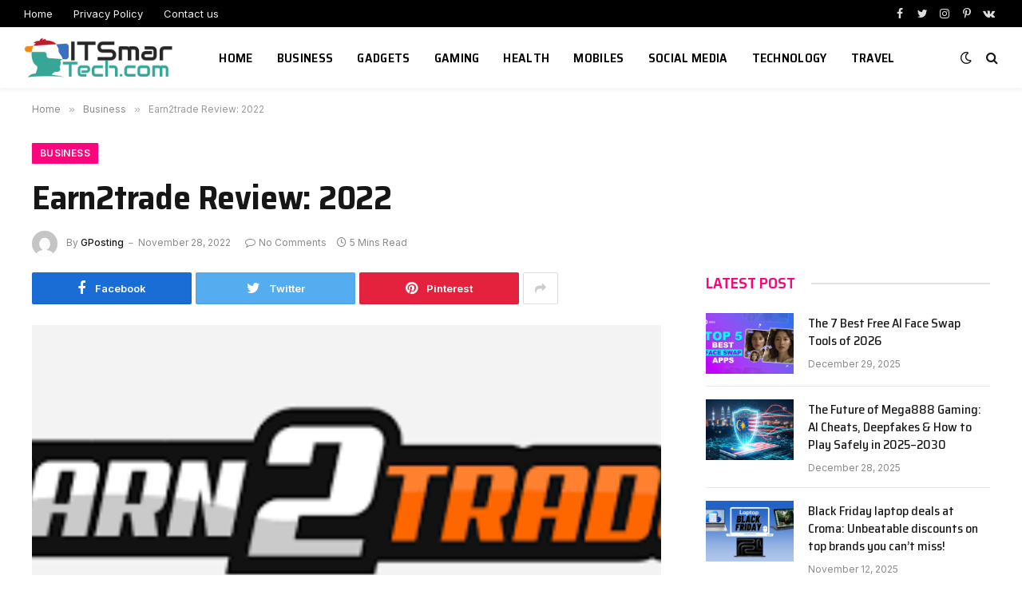

--- FILE ---
content_type: text/html; charset=UTF-8
request_url: https://itsmartech.com/earn2trade-review-2022/
body_size: 17249
content:

<!DOCTYPE html>
<html dir="ltr" lang="en-US" prefix="og: https://ogp.me/ns#" class="s-light site-s-light">

<head>
	<meta name="google-site-verification" content="9cswedEme02uJUVXsp4COP5EsE6K_GYJmgD0ErslqEY" />

	<meta charset="UTF-8" />
	<meta name="viewport" content="width=device-width, initial-scale=1" />
	<title>Earn2trade Review: 2022 - ITSmarTech.com</title><link rel="preload" as="image" imagesrcset="https://itsmartech.com/wp-content/uploads/2022/11/Screenshot_463.png" imagesizes="auto, (max-width: 788px) 100vw, 788px" />

		<!-- All in One SEO 4.8.5 - aioseo.com -->
	<meta name="description" content="The trading business can sometimes be complicated, which is true for trading education at the start of every trader&#039;s career. There are numerous trading courses and offers available, but which is the best, and which company has ethical intentions to educate you to become a better trader truly? Earn2Trade is one of the few companies" />
	<meta name="robots" content="max-image-preview:large" />
	<meta name="author" content="GPosting"/>
	<link rel="canonical" href="https://itsmartech.com/earn2trade-review-2022/" />
	<meta name="generator" content="All in One SEO (AIOSEO) 4.8.5" />
		<meta property="og:locale" content="en_US" />
		<meta property="og:site_name" content="ITSmarTech.com -" />
		<meta property="og:type" content="article" />
		<meta property="og:title" content="Earn2trade Review: 2022 - ITSmarTech.com" />
		<meta property="og:description" content="The trading business can sometimes be complicated, which is true for trading education at the start of every trader&#039;s career. There are numerous trading courses and offers available, but which is the best, and which company has ethical intentions to educate you to become a better trader truly? Earn2Trade is one of the few companies" />
		<meta property="og:url" content="https://itsmartech.com/earn2trade-review-2022/" />
		<meta property="article:published_time" content="2022-11-28T18:45:41+00:00" />
		<meta property="article:modified_time" content="2022-11-28T18:46:44+00:00" />
		<meta name="twitter:card" content="summary" />
		<meta name="twitter:title" content="Earn2trade Review: 2022 - ITSmarTech.com" />
		<meta name="twitter:description" content="The trading business can sometimes be complicated, which is true for trading education at the start of every trader&#039;s career. There are numerous trading courses and offers available, but which is the best, and which company has ethical intentions to educate you to become a better trader truly? Earn2Trade is one of the few companies" />
		<script type="application/ld+json" class="aioseo-schema">
			{"@context":"https:\/\/schema.org","@graph":[{"@type":"BlogPosting","@id":"https:\/\/itsmartech.com\/earn2trade-review-2022\/#blogposting","name":"Earn2trade Review: 2022 - ITSmarTech.com","headline":"Earn2trade Review: 2022","author":{"@id":"https:\/\/itsmartech.com\/author\/gposting\/#author"},"publisher":{"@id":"https:\/\/itsmartech.com\/#person"},"image":{"@type":"ImageObject","url":"https:\/\/itsmartech.com\/wp-content\/uploads\/2022\/11\/Screenshot_463.png","width":788,"height":409},"datePublished":"2022-11-28T18:45:41+00:00","dateModified":"2022-11-28T18:46:44+00:00","inLanguage":"en-US","mainEntityOfPage":{"@id":"https:\/\/itsmartech.com\/earn2trade-review-2022\/#webpage"},"isPartOf":{"@id":"https:\/\/itsmartech.com\/earn2trade-review-2022\/#webpage"},"articleSection":"Business"},{"@type":"BreadcrumbList","@id":"https:\/\/itsmartech.com\/earn2trade-review-2022\/#breadcrumblist","itemListElement":[{"@type":"ListItem","@id":"https:\/\/itsmartech.com#listItem","position":1,"name":"Home","item":"https:\/\/itsmartech.com","nextItem":{"@type":"ListItem","@id":"https:\/\/itsmartech.com\/category\/business\/#listItem","name":"Business"}},{"@type":"ListItem","@id":"https:\/\/itsmartech.com\/category\/business\/#listItem","position":2,"name":"Business","item":"https:\/\/itsmartech.com\/category\/business\/","nextItem":{"@type":"ListItem","@id":"https:\/\/itsmartech.com\/earn2trade-review-2022\/#listItem","name":"Earn2trade Review: 2022"},"previousItem":{"@type":"ListItem","@id":"https:\/\/itsmartech.com#listItem","name":"Home"}},{"@type":"ListItem","@id":"https:\/\/itsmartech.com\/earn2trade-review-2022\/#listItem","position":3,"name":"Earn2trade Review: 2022","previousItem":{"@type":"ListItem","@id":"https:\/\/itsmartech.com\/category\/business\/#listItem","name":"Business"}}]},{"@type":"Person","@id":"https:\/\/itsmartech.com\/#person","name":"Jazz_Mark","image":{"@type":"ImageObject","@id":"https:\/\/itsmartech.com\/earn2trade-review-2022\/#personImage","url":"https:\/\/secure.gravatar.com\/avatar\/9a1b4adbe9b30be7e4a36b2b5e0d106570ca0b4f11fd346fdeafaae841c79a58?s=96&d=mm&r=g","width":96,"height":96,"caption":"Jazz_Mark"}},{"@type":"Person","@id":"https:\/\/itsmartech.com\/author\/gposting\/#author","url":"https:\/\/itsmartech.com\/author\/gposting\/","name":"GPosting","image":{"@type":"ImageObject","@id":"https:\/\/itsmartech.com\/earn2trade-review-2022\/#authorImage","url":"https:\/\/secure.gravatar.com\/avatar\/fdb9018391d9d3732dadcd8360aceee3abe59df96cf68193ff5c40cedafc2358?s=96&d=mm&r=g","width":96,"height":96,"caption":"GPosting"}},{"@type":"WebPage","@id":"https:\/\/itsmartech.com\/earn2trade-review-2022\/#webpage","url":"https:\/\/itsmartech.com\/earn2trade-review-2022\/","name":"Earn2trade Review: 2022 - ITSmarTech.com","description":"The trading business can sometimes be complicated, which is true for trading education at the start of every trader's career. There are numerous trading courses and offers available, but which is the best, and which company has ethical intentions to educate you to become a better trader truly? Earn2Trade is one of the few companies","inLanguage":"en-US","isPartOf":{"@id":"https:\/\/itsmartech.com\/#website"},"breadcrumb":{"@id":"https:\/\/itsmartech.com\/earn2trade-review-2022\/#breadcrumblist"},"author":{"@id":"https:\/\/itsmartech.com\/author\/gposting\/#author"},"creator":{"@id":"https:\/\/itsmartech.com\/author\/gposting\/#author"},"image":{"@type":"ImageObject","url":"https:\/\/itsmartech.com\/wp-content\/uploads\/2022\/11\/Screenshot_463.png","@id":"https:\/\/itsmartech.com\/earn2trade-review-2022\/#mainImage","width":788,"height":409},"primaryImageOfPage":{"@id":"https:\/\/itsmartech.com\/earn2trade-review-2022\/#mainImage"},"datePublished":"2022-11-28T18:45:41+00:00","dateModified":"2022-11-28T18:46:44+00:00"},{"@type":"WebSite","@id":"https:\/\/itsmartech.com\/#website","url":"https:\/\/itsmartech.com\/","name":"ITSmarTech.com","inLanguage":"en-US","publisher":{"@id":"https:\/\/itsmartech.com\/#person"}}]}
		</script>
		<!-- All in One SEO -->

<link rel='dns-prefetch' href='//fonts.googleapis.com' />
<link rel="alternate" type="application/rss+xml" title="ITSmarTech.com &raquo; Feed" href="https://itsmartech.com/feed/" />
<link rel="alternate" type="application/rss+xml" title="ITSmarTech.com &raquo; Comments Feed" href="https://itsmartech.com/comments/feed/" />
<link rel="alternate" type="application/rss+xml" title="ITSmarTech.com &raquo; Earn2trade Review: 2022 Comments Feed" href="https://itsmartech.com/earn2trade-review-2022/feed/" />
<link rel="alternate" title="oEmbed (JSON)" type="application/json+oembed" href="https://itsmartech.com/wp-json/oembed/1.0/embed?url=https%3A%2F%2Fitsmartech.com%2Fearn2trade-review-2022%2F" />
<link rel="alternate" title="oEmbed (XML)" type="text/xml+oembed" href="https://itsmartech.com/wp-json/oembed/1.0/embed?url=https%3A%2F%2Fitsmartech.com%2Fearn2trade-review-2022%2F&#038;format=xml" />
<style id='wp-img-auto-sizes-contain-inline-css' type='text/css'>
img:is([sizes=auto i],[sizes^="auto," i]){contain-intrinsic-size:3000px 1500px}
/*# sourceURL=wp-img-auto-sizes-contain-inline-css */
</style>
<style id='wp-emoji-styles-inline-css' type='text/css'>

	img.wp-smiley, img.emoji {
		display: inline !important;
		border: none !important;
		box-shadow: none !important;
		height: 1em !important;
		width: 1em !important;
		margin: 0 0.07em !important;
		vertical-align: -0.1em !important;
		background: none !important;
		padding: 0 !important;
	}
/*# sourceURL=wp-emoji-styles-inline-css */
</style>
<link rel='stylesheet' id='wp-block-library-css' href='https://itsmartech.com/wp-includes/css/dist/block-library/style.min.css?ver=6.9' type='text/css' media='all' />
<style id='global-styles-inline-css' type='text/css'>
:root{--wp--preset--aspect-ratio--square: 1;--wp--preset--aspect-ratio--4-3: 4/3;--wp--preset--aspect-ratio--3-4: 3/4;--wp--preset--aspect-ratio--3-2: 3/2;--wp--preset--aspect-ratio--2-3: 2/3;--wp--preset--aspect-ratio--16-9: 16/9;--wp--preset--aspect-ratio--9-16: 9/16;--wp--preset--color--black: #000000;--wp--preset--color--cyan-bluish-gray: #abb8c3;--wp--preset--color--white: #ffffff;--wp--preset--color--pale-pink: #f78da7;--wp--preset--color--vivid-red: #cf2e2e;--wp--preset--color--luminous-vivid-orange: #ff6900;--wp--preset--color--luminous-vivid-amber: #fcb900;--wp--preset--color--light-green-cyan: #7bdcb5;--wp--preset--color--vivid-green-cyan: #00d084;--wp--preset--color--pale-cyan-blue: #8ed1fc;--wp--preset--color--vivid-cyan-blue: #0693e3;--wp--preset--color--vivid-purple: #9b51e0;--wp--preset--gradient--vivid-cyan-blue-to-vivid-purple: linear-gradient(135deg,rgb(6,147,227) 0%,rgb(155,81,224) 100%);--wp--preset--gradient--light-green-cyan-to-vivid-green-cyan: linear-gradient(135deg,rgb(122,220,180) 0%,rgb(0,208,130) 100%);--wp--preset--gradient--luminous-vivid-amber-to-luminous-vivid-orange: linear-gradient(135deg,rgb(252,185,0) 0%,rgb(255,105,0) 100%);--wp--preset--gradient--luminous-vivid-orange-to-vivid-red: linear-gradient(135deg,rgb(255,105,0) 0%,rgb(207,46,46) 100%);--wp--preset--gradient--very-light-gray-to-cyan-bluish-gray: linear-gradient(135deg,rgb(238,238,238) 0%,rgb(169,184,195) 100%);--wp--preset--gradient--cool-to-warm-spectrum: linear-gradient(135deg,rgb(74,234,220) 0%,rgb(151,120,209) 20%,rgb(207,42,186) 40%,rgb(238,44,130) 60%,rgb(251,105,98) 80%,rgb(254,248,76) 100%);--wp--preset--gradient--blush-light-purple: linear-gradient(135deg,rgb(255,206,236) 0%,rgb(152,150,240) 100%);--wp--preset--gradient--blush-bordeaux: linear-gradient(135deg,rgb(254,205,165) 0%,rgb(254,45,45) 50%,rgb(107,0,62) 100%);--wp--preset--gradient--luminous-dusk: linear-gradient(135deg,rgb(255,203,112) 0%,rgb(199,81,192) 50%,rgb(65,88,208) 100%);--wp--preset--gradient--pale-ocean: linear-gradient(135deg,rgb(255,245,203) 0%,rgb(182,227,212) 50%,rgb(51,167,181) 100%);--wp--preset--gradient--electric-grass: linear-gradient(135deg,rgb(202,248,128) 0%,rgb(113,206,126) 100%);--wp--preset--gradient--midnight: linear-gradient(135deg,rgb(2,3,129) 0%,rgb(40,116,252) 100%);--wp--preset--font-size--small: 13px;--wp--preset--font-size--medium: 20px;--wp--preset--font-size--large: 36px;--wp--preset--font-size--x-large: 42px;--wp--preset--spacing--20: 0.44rem;--wp--preset--spacing--30: 0.67rem;--wp--preset--spacing--40: 1rem;--wp--preset--spacing--50: 1.5rem;--wp--preset--spacing--60: 2.25rem;--wp--preset--spacing--70: 3.38rem;--wp--preset--spacing--80: 5.06rem;--wp--preset--shadow--natural: 6px 6px 9px rgba(0, 0, 0, 0.2);--wp--preset--shadow--deep: 12px 12px 50px rgba(0, 0, 0, 0.4);--wp--preset--shadow--sharp: 6px 6px 0px rgba(0, 0, 0, 0.2);--wp--preset--shadow--outlined: 6px 6px 0px -3px rgb(255, 255, 255), 6px 6px rgb(0, 0, 0);--wp--preset--shadow--crisp: 6px 6px 0px rgb(0, 0, 0);}:where(.is-layout-flex){gap: 0.5em;}:where(.is-layout-grid){gap: 0.5em;}body .is-layout-flex{display: flex;}.is-layout-flex{flex-wrap: wrap;align-items: center;}.is-layout-flex > :is(*, div){margin: 0;}body .is-layout-grid{display: grid;}.is-layout-grid > :is(*, div){margin: 0;}:where(.wp-block-columns.is-layout-flex){gap: 2em;}:where(.wp-block-columns.is-layout-grid){gap: 2em;}:where(.wp-block-post-template.is-layout-flex){gap: 1.25em;}:where(.wp-block-post-template.is-layout-grid){gap: 1.25em;}.has-black-color{color: var(--wp--preset--color--black) !important;}.has-cyan-bluish-gray-color{color: var(--wp--preset--color--cyan-bluish-gray) !important;}.has-white-color{color: var(--wp--preset--color--white) !important;}.has-pale-pink-color{color: var(--wp--preset--color--pale-pink) !important;}.has-vivid-red-color{color: var(--wp--preset--color--vivid-red) !important;}.has-luminous-vivid-orange-color{color: var(--wp--preset--color--luminous-vivid-orange) !important;}.has-luminous-vivid-amber-color{color: var(--wp--preset--color--luminous-vivid-amber) !important;}.has-light-green-cyan-color{color: var(--wp--preset--color--light-green-cyan) !important;}.has-vivid-green-cyan-color{color: var(--wp--preset--color--vivid-green-cyan) !important;}.has-pale-cyan-blue-color{color: var(--wp--preset--color--pale-cyan-blue) !important;}.has-vivid-cyan-blue-color{color: var(--wp--preset--color--vivid-cyan-blue) !important;}.has-vivid-purple-color{color: var(--wp--preset--color--vivid-purple) !important;}.has-black-background-color{background-color: var(--wp--preset--color--black) !important;}.has-cyan-bluish-gray-background-color{background-color: var(--wp--preset--color--cyan-bluish-gray) !important;}.has-white-background-color{background-color: var(--wp--preset--color--white) !important;}.has-pale-pink-background-color{background-color: var(--wp--preset--color--pale-pink) !important;}.has-vivid-red-background-color{background-color: var(--wp--preset--color--vivid-red) !important;}.has-luminous-vivid-orange-background-color{background-color: var(--wp--preset--color--luminous-vivid-orange) !important;}.has-luminous-vivid-amber-background-color{background-color: var(--wp--preset--color--luminous-vivid-amber) !important;}.has-light-green-cyan-background-color{background-color: var(--wp--preset--color--light-green-cyan) !important;}.has-vivid-green-cyan-background-color{background-color: var(--wp--preset--color--vivid-green-cyan) !important;}.has-pale-cyan-blue-background-color{background-color: var(--wp--preset--color--pale-cyan-blue) !important;}.has-vivid-cyan-blue-background-color{background-color: var(--wp--preset--color--vivid-cyan-blue) !important;}.has-vivid-purple-background-color{background-color: var(--wp--preset--color--vivid-purple) !important;}.has-black-border-color{border-color: var(--wp--preset--color--black) !important;}.has-cyan-bluish-gray-border-color{border-color: var(--wp--preset--color--cyan-bluish-gray) !important;}.has-white-border-color{border-color: var(--wp--preset--color--white) !important;}.has-pale-pink-border-color{border-color: var(--wp--preset--color--pale-pink) !important;}.has-vivid-red-border-color{border-color: var(--wp--preset--color--vivid-red) !important;}.has-luminous-vivid-orange-border-color{border-color: var(--wp--preset--color--luminous-vivid-orange) !important;}.has-luminous-vivid-amber-border-color{border-color: var(--wp--preset--color--luminous-vivid-amber) !important;}.has-light-green-cyan-border-color{border-color: var(--wp--preset--color--light-green-cyan) !important;}.has-vivid-green-cyan-border-color{border-color: var(--wp--preset--color--vivid-green-cyan) !important;}.has-pale-cyan-blue-border-color{border-color: var(--wp--preset--color--pale-cyan-blue) !important;}.has-vivid-cyan-blue-border-color{border-color: var(--wp--preset--color--vivid-cyan-blue) !important;}.has-vivid-purple-border-color{border-color: var(--wp--preset--color--vivid-purple) !important;}.has-vivid-cyan-blue-to-vivid-purple-gradient-background{background: var(--wp--preset--gradient--vivid-cyan-blue-to-vivid-purple) !important;}.has-light-green-cyan-to-vivid-green-cyan-gradient-background{background: var(--wp--preset--gradient--light-green-cyan-to-vivid-green-cyan) !important;}.has-luminous-vivid-amber-to-luminous-vivid-orange-gradient-background{background: var(--wp--preset--gradient--luminous-vivid-amber-to-luminous-vivid-orange) !important;}.has-luminous-vivid-orange-to-vivid-red-gradient-background{background: var(--wp--preset--gradient--luminous-vivid-orange-to-vivid-red) !important;}.has-very-light-gray-to-cyan-bluish-gray-gradient-background{background: var(--wp--preset--gradient--very-light-gray-to-cyan-bluish-gray) !important;}.has-cool-to-warm-spectrum-gradient-background{background: var(--wp--preset--gradient--cool-to-warm-spectrum) !important;}.has-blush-light-purple-gradient-background{background: var(--wp--preset--gradient--blush-light-purple) !important;}.has-blush-bordeaux-gradient-background{background: var(--wp--preset--gradient--blush-bordeaux) !important;}.has-luminous-dusk-gradient-background{background: var(--wp--preset--gradient--luminous-dusk) !important;}.has-pale-ocean-gradient-background{background: var(--wp--preset--gradient--pale-ocean) !important;}.has-electric-grass-gradient-background{background: var(--wp--preset--gradient--electric-grass) !important;}.has-midnight-gradient-background{background: var(--wp--preset--gradient--midnight) !important;}.has-small-font-size{font-size: var(--wp--preset--font-size--small) !important;}.has-medium-font-size{font-size: var(--wp--preset--font-size--medium) !important;}.has-large-font-size{font-size: var(--wp--preset--font-size--large) !important;}.has-x-large-font-size{font-size: var(--wp--preset--font-size--x-large) !important;}
/*# sourceURL=global-styles-inline-css */
</style>

<style id='classic-theme-styles-inline-css' type='text/css'>
/*! This file is auto-generated */
.wp-block-button__link{color:#fff;background-color:#32373c;border-radius:9999px;box-shadow:none;text-decoration:none;padding:calc(.667em + 2px) calc(1.333em + 2px);font-size:1.125em}.wp-block-file__button{background:#32373c;color:#fff;text-decoration:none}
/*# sourceURL=/wp-includes/css/classic-themes.min.css */
</style>
<link rel='stylesheet' id='smartmag-core-css' href='https://itsmartech.com/wp-content/themes/smart-mag/style.css?ver=5.5.0' type='text/css' media='all' />
<style id='smartmag-core-inline-css' type='text/css'>
:root { --c-main: #fa057b;
--c-main-rgb: 250,5,123;
--text-font: "Inter", system-ui, -apple-system, "Segoe UI", Arial, sans-serif;
--body-font: "Inter", system-ui, -apple-system, "Segoe UI", Arial, sans-serif;
--title-font: "Saira Semi Condensed", system-ui, -apple-system, "Segoe UI", Arial, sans-serif;
--h-font: "Saira Semi Condensed", system-ui, -apple-system, "Segoe UI", Arial, sans-serif;
--title-size-xs: 16px;
--title-size-s: 18px;
--title-size-n: 19px;
--title-size-m: 21px;
--title-fw-bold: 600;
--title-fw-semi: 500;
--excerpt-size: 14px; }
.smart-head-main { --c-shadow: rgba(0,0,0,0.05); }
.smart-head-main .smart-head-top { --head-h: 34px; }
.smart-head-main .smart-head-mid { --head-h: 76px; }
.smart-head-main .smart-head-bot { border-top-width: 0px; }
.navigation { font-family: "Saira Semi Condensed", system-ui, -apple-system, "Segoe UI", Arial, sans-serif; }
.navigation-main .menu > li > a { font-size: 16px; font-weight: 600; text-transform: uppercase; letter-spacing: .02em; }
.navigation-main .menu > li li a { font-size: 14px; }
.navigation-main { --nav-items-space: 15px; }
.s-light .navigation-main { --c-nav: #000000; }
.s-light .navigation { --c-nav-blip: var(--c-main); }
.mobile-menu { font-family: "Saira Semi Condensed", system-ui, -apple-system, "Segoe UI", Arial, sans-serif; font-weight: 600; }
.navigation-small { font-family: "Inter", system-ui, -apple-system, "Segoe UI", Arial, sans-serif; margin-left: calc(-1 * var(--nav-items-space)); }
.smart-head-main .spc-social { --c-spc-social-hov: #f2f2f2; --spc-social-space: 5px; }
.smart-head-main .logo-image { padding-right: 5px; }
.post-meta .post-cat > a { font-family: "Saira Semi Condensed", system-ui, -apple-system, "Segoe UI", Arial, sans-serif; }
.post-meta .text-in, .post-meta .post-cat > a { font-size: 14px; }
.post-meta .post-cat > a { font-weight: 600; }
.post-meta { --p-meta-sep: "\2013"; --p-meta-sep-pad: 6px; }
.block-head-b .heading { font-size: 24px; font-weight: 600; letter-spacing: 0.04em; }
.block-head-e2 .heading { font-weight: 600; color: var(--c-main); }
.loop-list .media { width: 29.94923858%; max-width: 85%; }
.a-wrap-2:not(._) { margin-top: 0px; }
@media (min-width: 940px) and (max-width: 1200px) { .navigation-main .menu > li > a { font-size: calc(10px + (16px - 10px) * .7); } }


/*# sourceURL=smartmag-core-inline-css */
</style>
<link rel='stylesheet' id='magnific-popup-css' href='https://itsmartech.com/wp-content/themes/smart-mag/css/lightbox.css?ver=5.5.0' type='text/css' media='all' />
<link rel='stylesheet' id='smartmag-icons-css' href='https://itsmartech.com/wp-content/themes/smart-mag/css/icons/icons.css?ver=5.5.0' type='text/css' media='all' />
<link rel='stylesheet' id='smartmag-gfonts-custom-css' href='https://fonts.googleapis.com/css?family=Inter%3A400%2C500%2C600%2C700%7CSaira+Semi+Condensed%3A400%2C500%2C600%2C700' type='text/css' media='all' />
<script type="text/javascript" src="https://itsmartech.com/wp-includes/js/jquery/jquery.min.js?ver=3.7.1" id="jquery-core-js"></script>
<script type="text/javascript" src="https://itsmartech.com/wp-includes/js/jquery/jquery-migrate.min.js?ver=3.4.1" id="jquery-migrate-js"></script>
<link rel="https://api.w.org/" href="https://itsmartech.com/wp-json/" /><link rel="alternate" title="JSON" type="application/json" href="https://itsmartech.com/wp-json/wp/v2/posts/3496" /><link rel="EditURI" type="application/rsd+xml" title="RSD" href="https://itsmartech.com/xmlrpc.php?rsd" />
<meta name="generator" content="WordPress 6.9" />
<link rel='shortlink' href='https://itsmartech.com/?p=3496' />

		<script>
		var BunyadSchemeKey = 'bunyad-scheme';
		(() => {
			const d = document.documentElement;
			const c = d.classList;
			const scheme = localStorage.getItem(BunyadSchemeKey);
			if (scheme) {
				d.dataset.origClass = c;
				scheme === 'dark' ? c.remove('s-light', 'site-s-light') : c.remove('s-dark', 'site-s-dark');
				c.add('site-s-' + scheme, 's-' + scheme);
			}
		})();
		</script>
		<meta name="generator" content="Elementor 3.12.1; features: e_dom_optimization, e_optimized_assets_loading, e_optimized_css_loading, a11y_improvements, additional_custom_breakpoints; settings: css_print_method-external, google_font-enabled, font_display-auto">
<style type="text/css">.recentcomments a{display:inline !important;padding:0 !important;margin:0 !important;}</style><link rel="icon" href="https://itsmartech.com/wp-content/uploads/2021/11/cropped-itsmartesh-32x32.jpg" sizes="32x32" />
<link rel="icon" href="https://itsmartech.com/wp-content/uploads/2021/11/cropped-itsmartesh-192x192.jpg" sizes="192x192" />
<link rel="apple-touch-icon" href="https://itsmartech.com/wp-content/uploads/2021/11/cropped-itsmartesh-180x180.jpg" />
<meta name="msapplication-TileImage" content="https://itsmartech.com/wp-content/uploads/2021/11/cropped-itsmartesh-270x270.jpg" />


</head>

<body class="wp-singular post-template-default single single-post postid-3496 single-format-standard wp-theme-smart-mag right-sidebar post-layout-large post-cat-4 has-lb has-lb-sm layout-normal elementor-default elementor-kit-182">



<div class="main-wrap">

	
<div class="off-canvas-backdrop"></div>
<div class="mobile-menu-container off-canvas" id="off-canvas">

	<div class="off-canvas-head">
		<a href="#" class="close"><i class="tsi tsi-times"></i></a>

		<div class="ts-logo">
			<img class="logo-mobile logo-image logo-image-dark" src="https://itsmartech.com/wp-content/uploads/2021/01/13-1.jpg" width="534" height="800" alt="ITSmarTech.com"/><img class="logo-mobile logo-image" src="https://itsmartech.com/wp-content/uploads/2021/11/itsmartesh.jpg" width="124" height="37" alt="ITSmarTech.com"/>		</div>
	</div>

	<div class="off-canvas-content">

					<ul class="mobile-menu"></ul>
		
					<div class="off-canvas-widgets">
				
		<div id="smartmag-block-newsletter-1" class="widget ts-block-widget smartmag-widget-newsletter">		
		<div class="block">
			<div class="block-newsletter ">
	<div class="spc-newsletter spc-newsletter-b spc-newsletter-center spc-newsletter-sm">

		<div class="bg-wrap"></div>

		
		<div class="inner">

			
			
			<h3 class="heading">
				Subscribe to Updates			</h3>

							<div class="base-text message">
					<p>Get the latest creative news from FooBar about art, design and business.</p>
</div>
			
							<form method="post" action="" class="form fields-style fields-full" target="_blank">
					<div class="main-fields">
						<p class="field-email">
							<input type="email" name="EMAIL" placeholder="Your email address.." required />
						</p>
						
						<p class="field-submit">
							<input type="submit" value="Subscribe" />
						</p>
					</div>

											<p class="disclaimer">
							<label>
																	<input type="checkbox" name="privacy" required />
								
								By signing up, you agree to the our terms and our <a href="#">Privacy Policy</a> agreement.							</label>
						</p>
									</form>
			
			
		</div>
	</div>
</div>		</div>

		</div>
		<div id="smartmag-block-posts-small-3" class="widget ts-block-widget smartmag-widget-posts-small">		
		<div class="block">
					<section class="block-wrap block-posts-small block-sc mb-none" data-id="1">

			<div class="widget-title block-head block-head-ac block-head-b"><h5 class="heading">What's Hot</h5></div>	
			<div class="block-content">
				
	<div class="loop loop-small loop-small-a loop-sep loop-small-sep grid grid-1 md:grid-1 sm:grid-1 xs:grid-1">

					
<article class="l-post  small-a-post m-pos-left small-post">

	
			<div class="media">

		
			<a href="https://itsmartech.com/the-7-best-free-ai-face-swap-tools-of-2026/" class="image-link media-ratio ar-bunyad-thumb" title="The 7 Best Free AI Face Swap Tools of 2026"><span data-bgsrc="https://itsmartech.com/wp-content/uploads/2025/12/Top_5_Best_AI_Face_Swap_Apps_to_Try_Online_in_2025_4e9fe1362b.png" class="img bg-cover wp-post-image attachment-large size-large lazyload"></span></a>			
			
			
			
		
		</div>
	

	
		<div class="content">

			<div class="post-meta post-meta-a post-meta-left has-below"><h4 class="is-title post-title"><a href="https://itsmartech.com/the-7-best-free-ai-face-swap-tools-of-2026/">The 7 Best Free AI Face Swap Tools of 2026</a></h4><div class="post-meta-items meta-below"><span class="meta-item date"><span class="date-link"><time class="post-date" datetime="2025-12-29T04:17:38+00:00">December 29, 2025</time></span></span></div></div>			
			
			
		</div>

	
</article>	
					
<article class="l-post  small-a-post m-pos-left small-post">

	
			<div class="media">

		
			<a href="https://itsmartech.com/the-future-of-mega888-gaming-ai-cheats-deepfakes-how-to-play-safely-in-2025-2030/" class="image-link media-ratio ar-bunyad-thumb" title="The Future of Mega888 Gaming: AI Cheats, Deepfakes &#038; How to Play Safely in 2025–2030"><span data-bgsrc="https://itsmartech.com/wp-content/uploads/2025/12/Screenshot_79.png" class="img bg-cover wp-post-image attachment-large size-large lazyload"></span></a>			
			
			
			
		
		</div>
	

	
		<div class="content">

			<div class="post-meta post-meta-a post-meta-left has-below"><h4 class="is-title post-title"><a href="https://itsmartech.com/the-future-of-mega888-gaming-ai-cheats-deepfakes-how-to-play-safely-in-2025-2030/">The Future of Mega888 Gaming: AI Cheats, Deepfakes &#038; How to Play Safely in 2025–2030</a></h4><div class="post-meta-items meta-below"><span class="meta-item date"><span class="date-link"><time class="post-date" datetime="2025-12-28T04:13:11+00:00">December 28, 2025</time></span></span></div></div>			
			
			
		</div>

	
</article>	
					
<article class="l-post  small-a-post m-pos-left small-post">

	
			<div class="media">

		
			<a href="https://itsmartech.com/black-friday-laptop-deals-at-croma-unbeatable-discounts-on-top-brands-you-cant-miss/" class="image-link media-ratio ar-bunyad-thumb" title="Black Friday laptop deals at Croma: Unbeatable discounts on top brands you can’t miss!"><span data-bgsrc="https://itsmartech.com/wp-content/uploads/2025/11/7ZVczStCBBLxJtkp2JtAzH-1200-80.jpg" class="img bg-cover wp-post-image attachment-large size-large lazyload"></span></a>			
			
			
			
		
		</div>
	

	
		<div class="content">

			<div class="post-meta post-meta-a post-meta-left has-below"><h4 class="is-title post-title"><a href="https://itsmartech.com/black-friday-laptop-deals-at-croma-unbeatable-discounts-on-top-brands-you-cant-miss/">Black Friday laptop deals at Croma: Unbeatable discounts on top brands you can’t miss!</a></h4><div class="post-meta-items meta-below"><span class="meta-item date"><span class="date-link"><time class="post-date" datetime="2025-11-12T04:45:21+00:00">November 12, 2025</time></span></span></div></div>			
			
			
		</div>

	
</article>	
		
	</div>

					</div>

		</section>
				</div>

		</div>			</div>
		
		
		<div class="spc-social spc-social-b smart-head-social">
		
			
				<a href="#" class="link s-facebook" target="_blank" rel="noopener">
					<i class="icon tsi tsi-facebook"></i>
					<span class="visuallyhidden">Facebook</span>
				</a>
									
			
				<a href="#" class="link s-twitter" target="_blank" rel="noopener">
					<i class="icon tsi tsi-twitter"></i>
					<span class="visuallyhidden">Twitter</span>
				</a>
									
			
				<a href="#" class="link s-instagram" target="_blank" rel="noopener">
					<i class="icon tsi tsi-instagram"></i>
					<span class="visuallyhidden">Instagram</span>
				</a>
									
			
		</div>

		
	</div>

</div>
<div class="smart-head smart-head-a smart-head-main" id="smart-head" data-sticky="auto" data-sticky-type="smart">
	
	<div class="smart-head-row smart-head-top s-dark smart-head-row-full">

		<div class="inner full">

							
				<div class="items items-left ">
					<div class="nav-wrap">
		<nav class="navigation navigation-small nav-hov-a">
			<ul id="menu-top-links" class="menu"><li id="menu-item-1670" class="menu-item menu-item-type-post_type menu-item-object-page menu-item-home menu-item-1670"><a href="https://itsmartech.com/">Home</a></li>
<li id="menu-item-1671" class="menu-item menu-item-type-post_type menu-item-object-page menu-item-privacy-policy menu-item-1671"><a rel="privacy-policy" href="https://itsmartech.com/privacy-policy/">Privacy Policy</a></li>
<li id="menu-item-1672" class="menu-item menu-item-type-post_type menu-item-object-page menu-item-1672"><a href="https://itsmartech.com/contact-us/">Contact us</a></li>
</ul>		</nav>
	</div>
				</div>

							
				<div class="items items-center empty">
								</div>

							
				<div class="items items-right ">
				
		<div class="spc-social spc-social-a smart-head-social">
		
			
				<a href="#" class="link s-facebook" target="_blank" rel="noopener">
					<i class="icon tsi tsi-facebook"></i>
					<span class="visuallyhidden">Facebook</span>
				</a>
									
			
				<a href="#" class="link s-twitter" target="_blank" rel="noopener">
					<i class="icon tsi tsi-twitter"></i>
					<span class="visuallyhidden">Twitter</span>
				</a>
									
			
				<a href="#" class="link s-instagram" target="_blank" rel="noopener">
					<i class="icon tsi tsi-instagram"></i>
					<span class="visuallyhidden">Instagram</span>
				</a>
									
			
				<a href="#" class="link s-pinterest" target="_blank" rel="noopener">
					<i class="icon tsi tsi-pinterest-p"></i>
					<span class="visuallyhidden">Pinterest</span>
				</a>
									
			
				<a href="#" class="link s-vk" target="_blank" rel="noopener">
					<i class="icon tsi tsi-vk"></i>
					<span class="visuallyhidden">VKontakte</span>
				</a>
									
			
		</div>

						</div>

						
		</div>
	</div>

	
	<div class="smart-head-row smart-head-mid is-light smart-head-row-full">

		<div class="inner full">

							
				<div class="items items-left ">
					<a href="https://itsmartech.com/" title="ITSmarTech.com" rel="home" class="logo-link ts-logo">
		<span>
			
				
											<img src="https://smartmag.theme-sphere.com/tech-2/wp-content/uploads/sites/8/2021/01/LOGO-THE-WIRE-WIDE-white.png" class="logo-image logo-image-dark" alt="ITSmarTech.com" srcset="https://smartmag.theme-sphere.com/tech-2/wp-content/uploads/sites/8/2021/01/LOGO-THE-WIRE-WIDE-white.png ,https://smartmag.theme-sphere.com/tech-2/wp-content/uploads/sites/8/2021/01/LOGO-THE-WIRE-WIDEwhite-2x.png 2x" />
					
					<img src="https://itsmartech.com/wp-content/uploads/2021/11/itsmartesh.jpg" class="logo-image" alt="ITSmarTech.com" />

									 
					</span>
	</a>	<div class="nav-wrap">
		<nav class="navigation navigation-main nav-hov-a">
			<ul id="menu-main-menu" class="menu"><li id="menu-item-1634" class="menu-item menu-item-type-custom menu-item-object-custom menu-item-home menu-item-1634"><a href="https://itsmartech.com">Home</a></li>
<li id="menu-item-1657" class="menu-item menu-item-type-taxonomy menu-item-object-category current-post-ancestor current-menu-parent current-post-parent menu-cat-4 menu-item-1657"><a href="https://itsmartech.com/category/business/">Business</a></li>
<li id="menu-item-1658" class="menu-item menu-item-type-taxonomy menu-item-object-category menu-cat-75 menu-item-1658"><a href="https://itsmartech.com/category/gadgets/">Gadgets</a></li>
<li id="menu-item-1659" class="menu-item menu-item-type-taxonomy menu-item-object-category menu-cat-76 menu-item-1659"><a href="https://itsmartech.com/category/gaming/">Gaming</a></li>
<li id="menu-item-1660" class="menu-item menu-item-type-taxonomy menu-item-object-category menu-cat-13 menu-item-1660"><a href="https://itsmartech.com/category/health/">Health</a></li>
<li id="menu-item-1661" class="menu-item menu-item-type-taxonomy menu-item-object-category menu-cat-77 menu-item-1661"><a href="https://itsmartech.com/category/example-3/">Mobiles</a></li>
<li id="menu-item-1662" class="menu-item menu-item-type-taxonomy menu-item-object-category menu-cat-10 menu-item-1662"><a href="https://itsmartech.com/category/social-media/">Social Media</a></li>
<li id="menu-item-1663" class="menu-item menu-item-type-taxonomy menu-item-object-category menu-cat-2 menu-item-1663"><a href="https://itsmartech.com/category/technology/">Technology</a></li>
<li id="menu-item-1664" class="menu-item menu-item-type-taxonomy menu-item-object-category menu-cat-11 menu-item-1664"><a href="https://itsmartech.com/category/travel/">Travel</a></li>
</ul>		</nav>
	</div>
				</div>

							
				<div class="items items-center empty">
								</div>

							
				<div class="items items-right ">
				
<div class="scheme-switcher has-icon-only">
	<a href="#" class="toggle is-icon toggle-dark" title="Switch to Dark Design - easier on eyes.">
		<i class="icon tsi tsi-moon"></i>
	</a>
	<a href="#" class="toggle is-icon toggle-light" title="Switch to Light Design.">
		<i class="icon tsi tsi-bright"></i>
	</a>
</div>

	<a href="#" class="search-icon has-icon-only is-icon" title="Search">
		<i class="tsi tsi-search"></i>
	</a>

				</div>

						
		</div>
	</div>

	</div>
<div class="smart-head smart-head-a smart-head-mobile" id="smart-head-mobile" data-sticky="mid" data-sticky-type>
	
	<div class="smart-head-row smart-head-mid smart-head-row-3 is-light smart-head-row-full">

		<div class="inner wrap">

							
				<div class="items items-left ">
				
<button class="offcanvas-toggle has-icon" type="button" aria-label="Menu">
	<span class="hamburger-icon hamburger-icon-a">
		<span class="inner"></span>
	</span>
</button>				</div>

							
				<div class="items items-center ">
					<a href="https://itsmartech.com/" title="ITSmarTech.com" rel="home" class="logo-link ts-logo">
		<span>
			
									<img class="logo-mobile logo-image logo-image-dark" src="https://itsmartech.com/wp-content/uploads/2021/01/13-1.jpg" width="534" height="800" alt="ITSmarTech.com"/><img class="logo-mobile logo-image" src="https://itsmartech.com/wp-content/uploads/2021/11/itsmartesh.jpg" width="124" height="37" alt="ITSmarTech.com"/>									 
					</span>
	</a>				</div>

							
				<div class="items items-right ">
				
<div class="scheme-switcher has-icon-only">
	<a href="#" class="toggle is-icon toggle-dark" title="Switch to Dark Design - easier on eyes.">
		<i class="icon tsi tsi-moon"></i>
	</a>
	<a href="#" class="toggle is-icon toggle-light" title="Switch to Light Design.">
		<i class="icon tsi tsi-bright"></i>
	</a>
</div>

	<a href="#" class="search-icon has-icon-only is-icon" title="Search">
		<i class="tsi tsi-search"></i>
	</a>

				</div>

						
		</div>
	</div>

	</div>
<nav class="breadcrumbs is-full-width breadcrumbs-a" id="breadcrumb"><div class="inner ts-contain "><span><a href="https://itsmartech.com/"><span>Home</span></a></span><span class="delim">&raquo;</span><span><a href="https://itsmartech.com/category/business/"><span>Business</span></a></span><span class="delim">&raquo;</span><span class="current">Earn2trade Review: 2022</span></div></nav>

<div class="main ts-contain cf right-sidebar">

			
	<div class="the-post-header s-head-modern s-head-large">
	<div class="post-meta post-meta-a post-meta-left post-meta-single has-below"><div class="post-meta-items meta-above"><span class="meta-item cat-labels">
						
						<a href="https://itsmartech.com/category/business/" class="category term-color-4" rel="category">Business</a>
					</span>
					</div><h1 class="is-title post-title">Earn2trade Review: 2022</h1><div class="post-meta-items meta-below has-author-img"><span class="meta-item post-author has-img"><img alt='GPosting' src='https://secure.gravatar.com/avatar/fdb9018391d9d3732dadcd8360aceee3abe59df96cf68193ff5c40cedafc2358?s=32&#038;d=mm&#038;r=g' srcset='https://secure.gravatar.com/avatar/fdb9018391d9d3732dadcd8360aceee3abe59df96cf68193ff5c40cedafc2358?s=64&#038;d=mm&#038;r=g 2x' class='avatar avatar-32 photo' height='32' width='32' loading='lazy' decoding='async'/><span class="by">By</span> <a href="https://itsmartech.com/author/gposting/" title="Posts by GPosting" rel="author">GPosting</a></span><span class="meta-item has-next-icon date"><time class="post-date" datetime="2022-11-28T18:45:41+00:00">November 28, 2022</time></span><span class="has-next-icon meta-item comments has-icon"><a href="https://itsmartech.com/earn2trade-review-2022/#respond"><i class="tsi tsi-comment-o"></i>No Comments</a></span><span class="meta-item read-time has-icon"><i class="tsi tsi-clock"></i>5 Mins Read</span></div></div>
<div class="post-share post-share-b spc-social-bg  post-share-b2">
	
		
		<a href="https://www.facebook.com/sharer.php?u=https%3A%2F%2Fitsmartech.com%2Fearn2trade-review-2022%2F" class="cf service s-facebook service-lg" 
			title="Share on Facebook" target="_blank" rel="noopener">
			<i class="tsi tsi-tsi tsi-facebook"></i>
			<span class="label">Facebook</span>
		</a>
			
		
		<a href="https://twitter.com/intent/tweet?url=https%3A%2F%2Fitsmartech.com%2Fearn2trade-review-2022%2F&#038;text=Earn2trade%20Review%3A%202022" class="cf service s-twitter service-lg" 
			title="Share on Twitter" target="_blank" rel="noopener">
			<i class="tsi tsi-tsi tsi-twitter"></i>
			<span class="label">Twitter</span>
		</a>
			
		
		<a href="https://pinterest.com/pin/create/button/?url=https%3A%2F%2Fitsmartech.com%2Fearn2trade-review-2022%2F&#038;media=https%3A%2F%2Fitsmartech.com%2Fwp-content%2Fuploads%2F2022%2F11%2FScreenshot_463.png&#038;description=Earn2trade%20Review%3A%202022" class="cf service s-pinterest service-lg" 
			title="Share on Pinterest" target="_blank" rel="noopener">
			<i class="tsi tsi-tsi tsi-pinterest"></i>
			<span class="label">Pinterest</span>
		</a>
			
		
		<a href="https://www.linkedin.com/shareArticle?mini=true&#038;url=https%3A%2F%2Fitsmartech.com%2Fearn2trade-review-2022%2F" class="cf service s-linkedin service-sm" 
			title="Share on LinkedIn" target="_blank" rel="noopener">
			<i class="tsi tsi-tsi tsi-linkedin"></i>
			<span class="label">LinkedIn</span>
		</a>
			
		
		<a href="https://www.tumblr.com/share/link?url=https%3A%2F%2Fitsmartech.com%2Fearn2trade-review-2022%2F&#038;name=Earn2trade%20Review%3A%202022" class="cf service s-tumblr service-sm" 
			title="Share on Tumblr" target="_blank" rel="noopener">
			<i class="tsi tsi-tsi tsi-tumblr"></i>
			<span class="label">Tumblr</span>
		</a>
			
		
		<a href="/cdn-cgi/l/email-protection#[base64]" class="cf service s-email service-sm" title="Share via Email" target="_blank" rel="noopener">
			<i class="tsi tsi-tsi tsi-envelope-o"></i>
			<span class="label">Email</span>
		</a>
			
		
			<a href="#" class="show-more" title="Show More Social Sharing"><i class="tsi tsi-share"></i></a>
		
</div>
</div>
<div class="ts-row has-s-large-bot">
	<div class="col-8 main-content">

		
		<div class="single-featured">
				
	<div class="featured">
				
			<a href="https://itsmartech.com/wp-content/uploads/2022/11/Screenshot_463.png" class="image-link media-ratio ar-bunyad-main" title="Earn2trade Review: 2022"><img width="788" height="515" src="[data-uri]" class="attachment-large size-large lazyload wp-post-image" alt="" sizes="auto, (max-width: 788px) 100vw, 788px" title="Earn2trade Review: 2022" decoding="async" loading="lazy" data-src="https://itsmartech.com/wp-content/uploads/2022/11/Screenshot_463.png" /></a>		
						
			</div>

			</div>

		<div class="the-post s-post-large">

			<article id="post-3496" class="post-3496 post type-post status-publish format-standard has-post-thumbnail category-business">
				
<div class="post-content-wrap has-share-float">
						<div class="post-share-float share-float-d is-hidden spc-social-bg">
	<div class="inner">
					<span class="share-text">Share</span>
		
		<div class="services">
		
				
			<a href="https://www.facebook.com/sharer.php?u=https%3A%2F%2Fitsmartech.com%2Fearn2trade-review-2022%2F" class="cf service s-facebook" target="_blank" title="Facebook">
				<i class="tsi tsi-facebook"></i>
				<span class="label">Facebook</span>
			</a>
				
				
			<a href="https://twitter.com/intent/tweet?url=https%3A%2F%2Fitsmartech.com%2Fearn2trade-review-2022%2F&text=Earn2trade%20Review%3A%202022" class="cf service s-twitter" target="_blank" title="Twitter">
				<i class="tsi tsi-twitter"></i>
				<span class="label">Twitter</span>
			</a>
				
				
			<a href="https://www.linkedin.com/shareArticle?mini=true&url=https%3A%2F%2Fitsmartech.com%2Fearn2trade-review-2022%2F" class="cf service s-linkedin" target="_blank" title="LinkedIn">
				<i class="tsi tsi-linkedin"></i>
				<span class="label">LinkedIn</span>
			</a>
				
				
			<a href="https://pinterest.com/pin/create/button/?url=https%3A%2F%2Fitsmartech.com%2Fearn2trade-review-2022%2F&media=https%3A%2F%2Fitsmartech.com%2Fwp-content%2Fuploads%2F2022%2F11%2FScreenshot_463.png&description=Earn2trade%20Review%3A%202022" class="cf service s-pinterest" target="_blank" title="Pinterest">
				<i class="tsi tsi-pinterest-p"></i>
				<span class="label">Pinterest</span>
			</a>
				
				
			<a href="/cdn-cgi/l/email-protection#[base64]" class="cf service s-email" target="_blank" title="Email">
				<i class="tsi tsi-envelope-o"></i>
				<span class="label">Email</span>
			</a>
				
				
		</div>
	</div>		
</div>
			
	<div class="post-content cf entry-content content-spacious">

		
				
		<p><span style="font-weight: 400;">The trading business can sometimes be complicated, which is true for trading education at the start of every trader&#8217;s career. There are numerous trading courses and offers available, but which is the best, and which company has ethical intentions to educate you to become a better trader truly?</span></p>
<p><span style="font-weight: 400;">Earn2Trade is one of the few companies that act as headhunters in search of genuine talent. Earn2Trade provides excellent futures-funded trader programs to assist traders in meeting their objectives quickly. The main advantage is that investors learn how to trade without risking their own money. Instead, participants can trade with a pre-funded account at either Helios Trading Partners or Appius Trading and keep 80% of their trading profits. This </span><strong><a href="https://tradersunion.com/brokers/forex/view/earn2trade/">earn2trade review</a></strong><span style="font-weight: 400;"> explains the differences and features. </span></p>
<h2><b>What Is Earn2Trade? </b></h2>
<p><span style="font-weight: 400;">Earn2Trade was founded in 2016 in the United States by fellow traders, educators, and developers who wanted to help people get funded. Earn2Trade is a recruitment firm for funded investors and an education provider that teaches people how to trade. </span></p>
<p><span style="font-weight: 400;">The company provides a variety of &#8216;challenges&#8217; that assess investors&#8217; trading abilities and ability to make consistent profits over a set period. Earn2Trade-funded profiles are available through affiliate trading firms. </span></p>
<p><span style="font-weight: 400;">The company also offers an entry-level education course that teaches users about various instruments, general market conditions, risk management skills, and technical trading. </span></p>
<h2><b>Markets and Platforms</b></h2>
<p><span style="font-weight: 400;">Earn2Trade is compatible with various trading platforms, such as NinjaTrader, Finnmark, R/Trader, R/Trader Pro, and Overcharges. During The Gauntlet and Gauntlet Mini assessments, NinjaTrader and Finnmark are both available for free. </span></p>
<p><span style="font-weight: 400;">Clients can trade all CME (CME, CBOT, NYMEX, and COMEX) futures assets, including micros.</span></p>
<h2><b>Safety and Reputation</b></h2>
<p><span style="font-weight: 400;">Earn2Trade is not required to be regulated in the same way that a traditional financial institution is. They have a solid reputation, with a 4.7-star rating on Trustpilot based on over 1,000 reviews. They have also appeared in well-known publications such as Forbes, ABC Money, and Entrepreneur. </span></p>
<p><span style="font-weight: 400;">Mentors are professional traders who have passed the Series 34 and Series 3 exams administered by the National Futures Association (NFA). </span></p>
<p><span style="font-weight: 400;">With this in mind, Earn2Trade is a dependable and trustworthy company.</span></p>
<h2><b>Customer Support</b></h2>
<p><span style="font-weight: 400;">The company can be reached via email, WhatsApp, Telegram, and live chat, but it is also present on social media platforms such as Facebook, Twitter, YouTube, Instagram, and LinkedIn. </span></p>
<p><span style="font-weight: 400;">The company provides tutorials and webinars within its educational packages, allowing for face-to-face online interaction with professional traders. </span></p>
<p><span style="font-weight: 400;">Earn2Trade&#8217;s website has many extra support features, like a help section with answers to frequently asked questions, a blog with information, and a link to their active Discord community, where users and staff can talk freely with each other.</span></p>
<h2><b>The Best Funded Trader Program Of 2022</b></h2>
<p><span style="font-weight: 400;">Trading accounts with funds provide the best of both worlds. You can make money doing something you enjoy while not putting your money at risk. A funded trader program is especially suitable for newcomers. But which trader program has the best funding? Let&#8217;s review our today </span><strong><a href="https://tradersunion.com/interesting-articles/what-is-prop-trading/best-funded-trader-accounts/">the funded trader</a></strong><span style="font-weight: 400;">.</span></p>
<h3><b>What Characteristics Characterize a Well-Funded Trader Program? </b></h3>
<p><span style="font-weight: 400;">A well-funded trader program will assist you in getting started by providing education, webinars, and support. At the same time, good institutional-grade trading platforms and reliable funded trading account partners are essential.</span></p>
<h3><b>Topstep</b></h3>
<p><span style="font-weight: 400;">Topstep has the brand power and reputation that traders need because of its status as an industry leader and one of the Inc. 5000 fastest-growing companies in the United States. Every trader begins with the Trading Combine to participate in their funded account program. You can open a real-time simulated futures account with $50,000, $100,000, or $150,000 in purchasing power. </span></p>
<p><span style="font-weight: 400;">After the Trading Combine, you will receive a funded trading account if you demonstrate consistent profitability and risk management. Topstep allocates funds to your account and allows you to trade in real-time with their capital without taking any personal risks. </span></p>
<p><span style="font-weight: 400;">Traders can earn a funded account as soon as they have traded for eight days (the funded amount is as high as the plan chosen for the Trading Combine) </span></p>
<p><span style="font-weight: 400;">Traders can withdraw the first $5,000 in profits and 90% of profits over that amount, which is industry-leading. </span></p>
<p><span style="font-weight: 400;">Daily payouts are processed by Topstep (payouts requested before 10 AM CT are processed the same day) </span></p>
<p><span style="font-weight: 400;">Trader development with coaches, tools, daily live videos, personalized performance analytics, and trader bonuses are all available.</span></p>
<h3><b>Platforms for Trading</b></h3>
<p><span style="font-weight: 400;">Trading platforms supported include TSTrader, TradingView, NinjaTrader, Sierra Chart, MultiCharts, R|Trader Pro, and many others.</span></p>
<h3><b>Check for Credibility</b></h3>
<p><span style="font-weight: 400;">On their website, Topstep discloses the official company name and address: Topstep, LLC, 130 South Jefferson Suite 200, Chicago, Illinois 60661, USA. You can contact them by phone (888 407-1611) or through the online help center&#8217;s contact form. Topstep has a Trustpilot rating of 4.4/5 based on 1,435 reviews.</span></p>
<h3><b>Costs</b></h3>
<p><span style="font-weight: 400;">Topstep pricing begins at $165 per month for a $50,000 account. The monthly fee for the $100,000 account is $325, and the monthly fee for the $150,000 account is $375. With the discount offer below, the price can be reduced by 20%. There is also a 14-day free trial available.</span></p>
<h3><b>Best Deals</b></h3>
<p><span style="font-weight: 400;">Topstep offers a 20% discount. (At checkout, all account sizes receive an automatic discount.)  Free Trial of Topstep (Test the Topstep futures trading platform for 14 days for free.)</span></p>

				
		
		
		
	</div>
</div>
	
			</article>

			
	
	<div class="post-share-bot">
		<span class="info">Share.</span>
		
		<span class="share-links spc-social-bg">

			
				<a href="https://www.facebook.com/sharer.php?u=https%3A%2F%2Fitsmartech.com%2Fearn2trade-review-2022%2F" class="service s-facebook tsi tsi-facebook" 
					title="Share on Facebook" target="_blank" rel="noopener">
					<span class="visuallyhidden">Facebook</span>
				</a>
					
			
				<a href="https://twitter.com/intent/tweet?url=https%3A%2F%2Fitsmartech.com%2Fearn2trade-review-2022%2F&#038;text=Earn2trade%20Review%3A%202022" class="service s-twitter tsi tsi-twitter" 
					title="Share on Twitter" target="_blank" rel="noopener">
					<span class="visuallyhidden">Twitter</span>
				</a>
					
			
				<a href="https://pinterest.com/pin/create/button/?url=https%3A%2F%2Fitsmartech.com%2Fearn2trade-review-2022%2F&#038;media=https%3A%2F%2Fitsmartech.com%2Fwp-content%2Fuploads%2F2022%2F11%2FScreenshot_463.png&#038;description=Earn2trade%20Review%3A%202022" class="service s-pinterest tsi tsi-pinterest" 
					title="Share on Pinterest" target="_blank" rel="noopener">
					<span class="visuallyhidden">Pinterest</span>
				</a>
					
			
				<a href="https://www.linkedin.com/shareArticle?mini=true&#038;url=https%3A%2F%2Fitsmartech.com%2Fearn2trade-review-2022%2F" class="service s-linkedin tsi tsi-linkedin" 
					title="Share on LinkedIn" target="_blank" rel="noopener">
					<span class="visuallyhidden">LinkedIn</span>
				</a>
					
			
				<a href="https://www.tumblr.com/share/link?url=https%3A%2F%2Fitsmartech.com%2Fearn2trade-review-2022%2F&#038;name=Earn2trade%20Review%3A%202022" class="service s-tumblr tsi tsi-tumblr" 
					title="Share on Tumblr" target="_blank" rel="noopener">
					<span class="visuallyhidden">Tumblr</span>
				</a>
					
			
				<a href="/cdn-cgi/l/email-protection#[base64]" class="service s-email tsi tsi-envelope-o" title="Share via Email" target="_blank" rel="noopener">
					<span class="visuallyhidden">Email</span>
				</a>
					
			
		</span>
	</div>
	



	<div class="author-box">
			<section class="author-info">
	
		<img alt='' src='https://secure.gravatar.com/avatar/fdb9018391d9d3732dadcd8360aceee3abe59df96cf68193ff5c40cedafc2358?s=95&#038;d=mm&#038;r=g' srcset='https://secure.gravatar.com/avatar/fdb9018391d9d3732dadcd8360aceee3abe59df96cf68193ff5c40cedafc2358?s=190&#038;d=mm&#038;r=g 2x' class='avatar avatar-95 photo' height='95' width='95' loading='lazy' decoding='async'/>		
		<div class="description">
			<a href="https://itsmartech.com/author/gposting/" title="Posts by GPosting" rel="author">GPosting</a>			
			<ul class="social-icons">
						</ul>
			
			<p class="bio"></p>
		</div>
		
	</section>	</div>


	<section class="related-posts">
							
							
				<div class="block-head block-head-ac block-head-c is-left">

					<h4 class="heading">Related <span class="color">Posts</span></h4>					
									</div>
				
			
				<section class="block-wrap block-grid mb-none" data-id="2">

				
			<div class="block-content">
					
	<div class="loop loop-grid loop-grid-sm grid grid-2 md:grid-2 xs:grid-1">

					
<article class="l-post  grid-sm-post grid-post">

	
			<div class="media">

		
			<a href="https://itsmartech.com/best-credit-cards-with-no-annual-fees-in-2025-featuring-2fa-sensa69/" class="image-link media-ratio ratio-16-9" title="Best Credit Cards With No Annual Fees in 2025 — Featuring 2FA Sensa69"><span data-bgsrc="https://itsmartech.com/wp-content/uploads/2025/09/images-1.jpeg" class="img bg-cover wp-post-image attachment-large size-large lazyload"></span></a>			
			
			
			
		
		</div>
	

	
		<div class="content">

			<div class="post-meta post-meta-a has-below"><h2 class="is-title post-title"><a href="https://itsmartech.com/best-credit-cards-with-no-annual-fees-in-2025-featuring-2fa-sensa69/">Best Credit Cards With No Annual Fees in 2025 — Featuring 2FA Sensa69</a></h2><div class="post-meta-items meta-below"><span class="meta-item date"><span class="date-link"><time class="post-date" datetime="2025-09-10T04:21:06+00:00">September 10, 2025</time></span></span></div></div>			
			
			
		</div>

	
</article>					
<article class="l-post  grid-sm-post grid-post">

	
			<div class="media">

		
			<a href="https://itsmartech.com/how-a-website-designer-makes-your-business-stand-out-online/" class="image-link media-ratio ratio-16-9" title="How a Website Designer Makes Your Business Stand Out Online"><span data-bgsrc="https://itsmartech.com/wp-content/uploads/2025/06/Screenshot-2025-06-19T191312.898-450x253.png" class="img bg-cover wp-post-image attachment-bunyad-medium size-bunyad-medium lazyload" data-bgset="https://itsmartech.com/wp-content/uploads/2025/06/Screenshot-2025-06-19T191312.898-450x253.png 450w, https://itsmartech.com/wp-content/uploads/2025/06/Screenshot-2025-06-19T191312.898-300x169.png 300w, https://itsmartech.com/wp-content/uploads/2025/06/Screenshot-2025-06-19T191312.898-150x84.png 150w, https://itsmartech.com/wp-content/uploads/2025/06/Screenshot-2025-06-19T191312.898.png 547w" data-sizes="auto, (max-width: 377px) 100vw, 377px"></span></a>			
			
			
			
		
		</div>
	

	
		<div class="content">

			<div class="post-meta post-meta-a has-below"><h2 class="is-title post-title"><a href="https://itsmartech.com/how-a-website-designer-makes-your-business-stand-out-online/">How a Website Designer Makes Your Business Stand Out Online</a></h2><div class="post-meta-items meta-below"><span class="meta-item date"><span class="date-link"><time class="post-date" datetime="2025-06-19T13:13:47+00:00">June 19, 2025</time></span></span></div></div>			
			
			
		</div>

	
</article>					
<article class="l-post  grid-sm-post grid-post">

	
			<div class="media">

		
			<a href="https://itsmartech.com/explore-an-elegant-online-flower-shop-fun-flowers/" class="image-link media-ratio ratio-16-9" title="Explore an Elegant Online Flower Shop – Fun Flowers"><span data-bgsrc="https://itsmartech.com/wp-content/uploads/2025/05/flower-delivery-450x253.webp" class="img bg-cover wp-post-image attachment-bunyad-medium size-bunyad-medium lazyload" data-bgset="https://itsmartech.com/wp-content/uploads/2025/05/flower-delivery-450x253.webp 450w, https://itsmartech.com/wp-content/uploads/2025/05/flower-delivery-300x169.webp 300w, https://itsmartech.com/wp-content/uploads/2025/05/flower-delivery-1024x576.webp 1024w, https://itsmartech.com/wp-content/uploads/2025/05/flower-delivery-768x432.webp 768w, https://itsmartech.com/wp-content/uploads/2025/05/flower-delivery-1536x864.webp 1536w, https://itsmartech.com/wp-content/uploads/2025/05/flower-delivery-150x84.webp 150w, https://itsmartech.com/wp-content/uploads/2025/05/flower-delivery-1200x675.webp 1200w, https://itsmartech.com/wp-content/uploads/2025/05/flower-delivery.webp 1920w" data-sizes="auto, (max-width: 377px) 100vw, 377px"></span></a>			
			
			
			
		
		</div>
	

	
		<div class="content">

			<div class="post-meta post-meta-a has-below"><h2 class="is-title post-title"><a href="https://itsmartech.com/explore-an-elegant-online-flower-shop-fun-flowers/">Explore an Elegant Online Flower Shop – Fun Flowers</a></h2><div class="post-meta-items meta-below"><span class="meta-item date"><span class="date-link"><time class="post-date" datetime="2025-05-28T13:35:06+00:00">May 28, 2025</time></span></span></div></div>			
			
			
		</div>

	
</article>					
<article class="l-post  grid-sm-post grid-post">

	
			<div class="media">

		
			<a href="https://itsmartech.com/how-to-spot-red-flags-faster-with-smart-third-party-risk-management-tools/" class="image-link media-ratio ratio-16-9" title="How to Spot Red Flags Faster with Smart Third-Party Risk Management Tools"><span data-bgsrc="https://itsmartech.com/wp-content/uploads/2025/05/Screenshot-99-450x270.png" class="img bg-cover wp-post-image attachment-bunyad-medium size-bunyad-medium lazyload" data-bgset="https://itsmartech.com/wp-content/uploads/2025/05/Screenshot-99-450x270.png 450w, https://itsmartech.com/wp-content/uploads/2025/05/Screenshot-99-300x180.png 300w, https://itsmartech.com/wp-content/uploads/2025/05/Screenshot-99-150x90.png 150w, https://itsmartech.com/wp-content/uploads/2025/05/Screenshot-99.png 541w" data-sizes="auto, (max-width: 377px) 100vw, 377px"></span></a>			
			
			
			
		
		</div>
	

	
		<div class="content">

			<div class="post-meta post-meta-a has-below"><h2 class="is-title post-title"><a href="https://itsmartech.com/how-to-spot-red-flags-faster-with-smart-third-party-risk-management-tools/">How to Spot Red Flags Faster with Smart Third-Party Risk Management Tools</a></h2><div class="post-meta-items meta-below"><span class="meta-item date"><span class="date-link"><time class="post-date" datetime="2025-05-20T05:48:46+00:00">May 20, 2025</time></span></span></div></div>			
			
			
		</div>

	
</article>		
	</div>

		
			</div>

		</section>
		
	</section>			
			<div class="comments">
				
	

			<div class="ts-comments-show">
			<a href="#" class="ts-button ts-button-b">
				Add A Comment			</a>
		</div>
	

	<div id="comments" class="comments-area ts-comments-hidden">

		
	
		<div id="respond" class="comment-respond">
		<h3 id="reply-title" class="comment-reply-title"><span class="heading">Leave A Reply</span> <small><a rel="nofollow" id="cancel-comment-reply-link" href="/earn2trade-review-2022/#respond" style="display:none;">Cancel Reply</a></small></h3><form action="https://itsmartech.com/wp-comments-post.php" method="post" id="commentform" class="comment-form">
			<p>
				<textarea name="comment" id="comment" cols="45" rows="8" aria-required="true" placeholder="Your Comment"  maxlength="65525" required="required"></textarea>
			</p><p class="form-field comment-form-author"><input id="author" name="author" type="text" placeholder="Name *" value="" size="30" maxlength="245" required='required' /></p>
<p class="form-field comment-form-email"><input id="email" name="email" type="email" placeholder="Email *" value="" size="30" maxlength="100" required='required' /></p>
<p class="form-field comment-form-url"><input id="url" name="url" type="text" inputmode="url" placeholder="Website" value="" size="30" maxlength="200" /></p>

		<p class="comment-form-cookies-consent">
			<input id="wp-comment-cookies-consent" name="wp-comment-cookies-consent" type="checkbox" value="yes" />
			<label for="wp-comment-cookies-consent">Save my name, email, and website in this browser for the next time I comment.
			</label>
		</p>
<p class="form-submit"><input name="submit" type="submit" id="comment-submit" class="submit" value="Post Comment" /> <input type='hidden' name='comment_post_ID' value='3496' id='comment_post_ID' />
<input type='hidden' name='comment_parent' id='comment_parent' value='0' />
</p></form>	</div><!-- #respond -->
	
	</div><!-- #comments -->
			</div>

		</div>
	</div>
	
			
	
	<aside class="col-4 main-sidebar has-sep" data-sticky="1">
	
			<div class="inner  theiaStickySidebar">
		
			
		<div id="smartmag-block-posts-small-2" class="widget ts-block-widget smartmag-widget-posts-small">		
		<div class="block">
					<section class="block-wrap block-posts-small block-sc mb-none" data-id="3">

			<div class="widget-title block-head block-head-ac block-head block-head-ac block-head-e block-head-e2 is-left has-style"><h5 class="heading">LATEST POST</h5></div>	
			<div class="block-content">
				
	<div class="loop loop-small loop-small-a loop-sep loop-small-sep grid grid-1 md:grid-1 sm:grid-1 xs:grid-1">

					
<article class="l-post  small-a-post m-pos-left small-post">

	
			<div class="media">

		
			<a href="https://itsmartech.com/the-7-best-free-ai-face-swap-tools-of-2026/" class="image-link media-ratio ar-bunyad-thumb" title="The 7 Best Free AI Face Swap Tools of 2026"><span data-bgsrc="https://itsmartech.com/wp-content/uploads/2025/12/Top_5_Best_AI_Face_Swap_Apps_to_Try_Online_in_2025_4e9fe1362b.png" class="img bg-cover wp-post-image attachment-large size-large lazyload"></span></a>			
			
			
			
		
		</div>
	

	
		<div class="content">

			<div class="post-meta post-meta-a post-meta-left has-below"><h4 class="is-title post-title"><a href="https://itsmartech.com/the-7-best-free-ai-face-swap-tools-of-2026/">The 7 Best Free AI Face Swap Tools of 2026</a></h4><div class="post-meta-items meta-below"><span class="meta-item date"><span class="date-link"><time class="post-date" datetime="2025-12-29T04:17:38+00:00">December 29, 2025</time></span></span></div></div>			
			
			
		</div>

	
</article>	
					
<article class="l-post  small-a-post m-pos-left small-post">

	
			<div class="media">

		
			<a href="https://itsmartech.com/the-future-of-mega888-gaming-ai-cheats-deepfakes-how-to-play-safely-in-2025-2030/" class="image-link media-ratio ar-bunyad-thumb" title="The Future of Mega888 Gaming: AI Cheats, Deepfakes &#038; How to Play Safely in 2025–2030"><span data-bgsrc="https://itsmartech.com/wp-content/uploads/2025/12/Screenshot_79.png" class="img bg-cover wp-post-image attachment-large size-large lazyload"></span></a>			
			
			
			
		
		</div>
	

	
		<div class="content">

			<div class="post-meta post-meta-a post-meta-left has-below"><h4 class="is-title post-title"><a href="https://itsmartech.com/the-future-of-mega888-gaming-ai-cheats-deepfakes-how-to-play-safely-in-2025-2030/">The Future of Mega888 Gaming: AI Cheats, Deepfakes &#038; How to Play Safely in 2025–2030</a></h4><div class="post-meta-items meta-below"><span class="meta-item date"><span class="date-link"><time class="post-date" datetime="2025-12-28T04:13:11+00:00">December 28, 2025</time></span></span></div></div>			
			
			
		</div>

	
</article>	
					
<article class="l-post  small-a-post m-pos-left small-post">

	
			<div class="media">

		
			<a href="https://itsmartech.com/black-friday-laptop-deals-at-croma-unbeatable-discounts-on-top-brands-you-cant-miss/" class="image-link media-ratio ar-bunyad-thumb" title="Black Friday laptop deals at Croma: Unbeatable discounts on top brands you can’t miss!"><span data-bgsrc="https://itsmartech.com/wp-content/uploads/2025/11/7ZVczStCBBLxJtkp2JtAzH-1200-80.jpg" class="img bg-cover wp-post-image attachment-large size-large lazyload"></span></a>			
			
			
			
		
		</div>
	

	
		<div class="content">

			<div class="post-meta post-meta-a post-meta-left has-below"><h4 class="is-title post-title"><a href="https://itsmartech.com/black-friday-laptop-deals-at-croma-unbeatable-discounts-on-top-brands-you-cant-miss/">Black Friday laptop deals at Croma: Unbeatable discounts on top brands you can’t miss!</a></h4><div class="post-meta-items meta-below"><span class="meta-item date"><span class="date-link"><time class="post-date" datetime="2025-11-12T04:45:21+00:00">November 12, 2025</time></span></span></div></div>			
			
			
		</div>

	
</article>	
					
<article class="l-post  small-a-post m-pos-left small-post">

	
			<div class="media">

		
			<a href="https://itsmartech.com/best-credit-cards-with-no-annual-fees-in-2025-featuring-2fa-sensa69/" class="image-link media-ratio ar-bunyad-thumb" title="Best Credit Cards With No Annual Fees in 2025 — Featuring 2FA Sensa69"><span data-bgsrc="https://itsmartech.com/wp-content/uploads/2025/09/images-1.jpeg" class="img bg-cover wp-post-image attachment-large size-large lazyload"></span></a>			
			
			
			
		
		</div>
	

	
		<div class="content">

			<div class="post-meta post-meta-a post-meta-left has-below"><h4 class="is-title post-title"><a href="https://itsmartech.com/best-credit-cards-with-no-annual-fees-in-2025-featuring-2fa-sensa69/">Best Credit Cards With No Annual Fees in 2025 — Featuring 2FA Sensa69</a></h4><div class="post-meta-items meta-below"><span class="meta-item date"><span class="date-link"><time class="post-date" datetime="2025-09-10T04:21:06+00:00">September 10, 2025</time></span></span></div></div>			
			
			
		</div>

	
</article>	
					
<article class="l-post  small-a-post m-pos-left small-post">

	
			<div class="media">

		
			<a href="https://itsmartech.com/route-planner-software-that-powers-field-sales/" class="image-link media-ratio ar-bunyad-thumb" title="Route Planner Software That Powers Field Sales"><span data-bgsrc="https://itsmartech.com/wp-content/uploads/2025/08/route-management-with-zeo-route-planner-1-1200x900-1.png" class="img bg-cover wp-post-image attachment-large size-large lazyload"></span></a>			
			
			
			
		
		</div>
	

	
		<div class="content">

			<div class="post-meta post-meta-a post-meta-left has-below"><h4 class="is-title post-title"><a href="https://itsmartech.com/route-planner-software-that-powers-field-sales/">Route Planner Software That Powers Field Sales</a></h4><div class="post-meta-items meta-below"><span class="meta-item date"><span class="date-link"><time class="post-date" datetime="2025-08-08T09:30:42+00:00">August 8, 2025</time></span></span></div></div>			
			
			
		</div>

	
</article>	
		
	</div>

					</div>

		</section>
				</div>

		</div>		</div>
	
	</aside>
	
</div>	
	
</div>


	
	<footer class="main-footer cols-gap-lg footer-bold s-dark">

				
	
			<div class="lower-footer bold-footer-lower">
			<div class="ts-contain inner">

									<div class="footer-logo">
						<img src="https://itsmartech.com/wp-content/uploads/2021/11/itsmartesh-black.jpg" class="logo" alt="ITSmarTech.com" />
					</div>
						
				

				
		<div class="spc-social spc-social-b ">
		
			
				<a href="#" class="link s-facebook" target="_blank" rel="noopener">
					<i class="icon tsi tsi-facebook"></i>
					<span class="visuallyhidden">Facebook</span>
				</a>
									
			
				<a href="#" class="link s-twitter" target="_blank" rel="noopener">
					<i class="icon tsi tsi-twitter"></i>
					<span class="visuallyhidden">Twitter</span>
				</a>
									
			
				<a href="#" class="link s-instagram" target="_blank" rel="noopener">
					<i class="icon tsi tsi-instagram"></i>
					<span class="visuallyhidden">Instagram</span>
				</a>
									
			
				<a href="#" class="link s-pinterest" target="_blank" rel="noopener">
					<i class="icon tsi tsi-pinterest-p"></i>
					<span class="visuallyhidden">Pinterest</span>
				</a>
									
			
				<a href="#" class="link s-vimeo" target="_blank" rel="noopener">
					<i class="icon tsi tsi-vimeo"></i>
					<span class="visuallyhidden">Vimeo</span>
				</a>
									
			
				<a href="#" class="link s-youtube" target="_blank" rel="noopener">
					<i class="icon tsi tsi-youtube-play"></i>
					<span class="visuallyhidden">YouTube</span>
				</a>
									
			
		</div>

		
											
						<div class="links">
							<div class="menu-footer-links-container"><ul id="menu-footer-links" class="menu"><li id="menu-item-1651" class="menu-item menu-item-type-custom menu-item-object-custom menu-item-home menu-item-1651"><a href="https://itsmartech.com">Home</a></li>
<li id="menu-item-1717" class="menu-item menu-item-type-post_type menu-item-object-page menu-item-privacy-policy menu-item-1717"><a rel="privacy-policy" href="https://itsmartech.com/privacy-policy/">Privacy Policy</a></li>
<li id="menu-item-1718" class="menu-item menu-item-type-post_type menu-item-object-page menu-item-1718"><a href="https://itsmartech.com/contact-us/">Contact us</a></li>
</ul></div>						</div>
						
				
				<div class="copyright">
					© Copyright 2021, All Rights Reserved				</div>
			</div>
		</div>		
		
	</footer>
	
	
</div><!-- .main-wrap -->



	<div class="search-modal-wrap" data-scheme="">
		<div class="search-modal-box" role="dialog" aria-modal="true">

			<form method="get" class="search-form" action="https://itsmartech.com/">
				<input type="search" class="search-field live-search-query" name="s" placeholder="Search..." value="" required />

				<button type="submit" class="search-submit visuallyhidden">Submit</button>

				<p class="message">
					Type above and press <em>Enter</em> to search. Press <em>Esc</em> to cancel.				</p>
						
			</form>

		</div>
	</div>


<script data-cfasync="false" src="/cdn-cgi/scripts/5c5dd728/cloudflare-static/email-decode.min.js"></script><script type="speculationrules">
{"prefetch":[{"source":"document","where":{"and":[{"href_matches":"/*"},{"not":{"href_matches":["/wp-*.php","/wp-admin/*","/wp-content/uploads/*","/wp-content/*","/wp-content/plugins/*","/wp-content/themes/smart-mag/*","/*\\?(.+)"]}},{"not":{"selector_matches":"a[rel~=\"nofollow\"]"}},{"not":{"selector_matches":".no-prefetch, .no-prefetch a"}}]},"eagerness":"conservative"}]}
</script>
<script type="application/ld+json">{"@context":"http:\/\/schema.org","@type":"Article","headline":"Earn2trade Review: 2022","url":"https:\/\/itsmartech.com\/earn2trade-review-2022\/","image":{"@type":"ImageObject","url":"https:\/\/itsmartech.com\/wp-content\/uploads\/2022\/11\/Screenshot_463.png","width":788,"height":409},"datePublished":"2022-11-28T18:45:41+00:00","dateModified":"2022-11-28T18:46:44+00:00","author":{"@type":"Person","name":"GPosting"},"publisher":{"@type":"Organization","name":"ITSmarTech.com","sameAs":"https:\/\/itsmartech.com","logo":{"@type":"ImageObject","url":"https:\/\/itsmartech.com\/wp-content\/uploads\/2021\/11\/itsmartesh.jpg"}},"mainEntityOfPage":{"@type":"WebPage","@id":"https:\/\/itsmartech.com\/earn2trade-review-2022\/"}}</script>
<script data-cfasync="false">SphereCore_AutoPosts = [{"id":3493,"title":"How an Online Business Can Reach New Customers","url":"https:\/\/itsmartech.com\/how-an-online-business-can-reach-new-customers\/"},{"id":3490,"title":"4 Tips For Starting a New Job","url":"https:\/\/itsmartech.com\/4-tips-for-starting-a-new-job\/"},{"id":3485,"title":"Why Renting a Computer Is a Good Idea?","url":"https:\/\/itsmartech.com\/why-renting-a-computer-is-a-good-idea\/"},{"id":3473,"title":"How to Build a Video Marketing Strategy","url":"https:\/\/itsmartech.com\/how-to-build-a-video-marketing-strategy\/"},{"id":3470,"title":"How much work does a CFO service put into helping their client?","url":"https:\/\/itsmartech.com\/how-much-work-does-a-cfo-service-put-into-helping-their-client\/"},{"id":3467,"title":"Trading With FTMO Would Be The Best Option","url":"https:\/\/itsmartech.com\/trading-with-ftmo-would-be-the-best-option\/"}];</script><script type="application/ld+json">{"@context":"https:\/\/schema.org","@type":"BreadcrumbList","itemListElement":[{"@type":"ListItem","position":1,"item":{"@type":"WebPage","@id":"https:\/\/itsmartech.com\/","name":"Home"}},{"@type":"ListItem","position":2,"item":{"@type":"WebPage","@id":"https:\/\/itsmartech.com\/category\/business\/","name":"Business"}},{"@type":"ListItem","position":3,"item":{"@type":"WebPage","@id":"https:\/\/itsmartech.com\/earn2trade-review-2022\/","name":"Earn2trade Review: 2022"}}]}</script>
<script type="text/javascript" id="smartmag-lazyload-js-extra">
/* <![CDATA[ */
var BunyadLazy = {"type":"normal"};
//# sourceURL=smartmag-lazyload-js-extra
/* ]]> */
</script>
<script type="text/javascript" src="https://itsmartech.com/wp-content/themes/smart-mag/js/lazyload.js?ver=5.5.0" id="smartmag-lazyload-js"></script>
<script type="text/javascript" src="https://itsmartech.com/wp-content/plugins/sphere-core/components/auto-load-post/js/auto-load-post.js?ver=1.2.2" id="spc-auto-load-post-js"></script>
<script type="text/javascript" src="https://itsmartech.com/wp-content/themes/smart-mag/js/jquery.mfp-lightbox.js?ver=5.5.0" id="magnific-popup-js"></script>
<script type="text/javascript" src="https://itsmartech.com/wp-content/themes/smart-mag/js/jquery.sticky-sidebar.js?ver=5.5.0" id="theia-sticky-sidebar-js"></script>
<script type="text/javascript" id="smartmag-theme-js-extra">
/* <![CDATA[ */
var Bunyad = {"ajaxurl":"https://itsmartech.com/wp-admin/admin-ajax.php"};
//# sourceURL=smartmag-theme-js-extra
/* ]]> */
</script>
<script type="text/javascript" src="https://itsmartech.com/wp-content/themes/smart-mag/js/theme.js?ver=5.5.0" id="smartmag-theme-js"></script>
<script type="text/javascript" src="https://itsmartech.com/wp-content/themes/smart-mag/js/float-share.js?ver=5.5.0" id="smartmag-float-share-js"></script>
<script type="text/javascript" src="https://itsmartech.com/wp-includes/js/comment-reply.min.js?ver=6.9" id="comment-reply-js" async="async" data-wp-strategy="async" fetchpriority="low"></script>
<script id="wp-emoji-settings" type="application/json">
{"baseUrl":"https://s.w.org/images/core/emoji/17.0.2/72x72/","ext":".png","svgUrl":"https://s.w.org/images/core/emoji/17.0.2/svg/","svgExt":".svg","source":{"concatemoji":"https://itsmartech.com/wp-includes/js/wp-emoji-release.min.js?ver=6.9"}}
</script>
<script type="module">
/* <![CDATA[ */
/*! This file is auto-generated */
const a=JSON.parse(document.getElementById("wp-emoji-settings").textContent),o=(window._wpemojiSettings=a,"wpEmojiSettingsSupports"),s=["flag","emoji"];function i(e){try{var t={supportTests:e,timestamp:(new Date).valueOf()};sessionStorage.setItem(o,JSON.stringify(t))}catch(e){}}function c(e,t,n){e.clearRect(0,0,e.canvas.width,e.canvas.height),e.fillText(t,0,0);t=new Uint32Array(e.getImageData(0,0,e.canvas.width,e.canvas.height).data);e.clearRect(0,0,e.canvas.width,e.canvas.height),e.fillText(n,0,0);const a=new Uint32Array(e.getImageData(0,0,e.canvas.width,e.canvas.height).data);return t.every((e,t)=>e===a[t])}function p(e,t){e.clearRect(0,0,e.canvas.width,e.canvas.height),e.fillText(t,0,0);var n=e.getImageData(16,16,1,1);for(let e=0;e<n.data.length;e++)if(0!==n.data[e])return!1;return!0}function u(e,t,n,a){switch(t){case"flag":return n(e,"\ud83c\udff3\ufe0f\u200d\u26a7\ufe0f","\ud83c\udff3\ufe0f\u200b\u26a7\ufe0f")?!1:!n(e,"\ud83c\udde8\ud83c\uddf6","\ud83c\udde8\u200b\ud83c\uddf6")&&!n(e,"\ud83c\udff4\udb40\udc67\udb40\udc62\udb40\udc65\udb40\udc6e\udb40\udc67\udb40\udc7f","\ud83c\udff4\u200b\udb40\udc67\u200b\udb40\udc62\u200b\udb40\udc65\u200b\udb40\udc6e\u200b\udb40\udc67\u200b\udb40\udc7f");case"emoji":return!a(e,"\ud83e\u1fac8")}return!1}function f(e,t,n,a){let r;const o=(r="undefined"!=typeof WorkerGlobalScope&&self instanceof WorkerGlobalScope?new OffscreenCanvas(300,150):document.createElement("canvas")).getContext("2d",{willReadFrequently:!0}),s=(o.textBaseline="top",o.font="600 32px Arial",{});return e.forEach(e=>{s[e]=t(o,e,n,a)}),s}function r(e){var t=document.createElement("script");t.src=e,t.defer=!0,document.head.appendChild(t)}a.supports={everything:!0,everythingExceptFlag:!0},new Promise(t=>{let n=function(){try{var e=JSON.parse(sessionStorage.getItem(o));if("object"==typeof e&&"number"==typeof e.timestamp&&(new Date).valueOf()<e.timestamp+604800&&"object"==typeof e.supportTests)return e.supportTests}catch(e){}return null}();if(!n){if("undefined"!=typeof Worker&&"undefined"!=typeof OffscreenCanvas&&"undefined"!=typeof URL&&URL.createObjectURL&&"undefined"!=typeof Blob)try{var e="postMessage("+f.toString()+"("+[JSON.stringify(s),u.toString(),c.toString(),p.toString()].join(",")+"));",a=new Blob([e],{type:"text/javascript"});const r=new Worker(URL.createObjectURL(a),{name:"wpTestEmojiSupports"});return void(r.onmessage=e=>{i(n=e.data),r.terminate(),t(n)})}catch(e){}i(n=f(s,u,c,p))}t(n)}).then(e=>{for(const n in e)a.supports[n]=e[n],a.supports.everything=a.supports.everything&&a.supports[n],"flag"!==n&&(a.supports.everythingExceptFlag=a.supports.everythingExceptFlag&&a.supports[n]);var t;a.supports.everythingExceptFlag=a.supports.everythingExceptFlag&&!a.supports.flag,a.supports.everything||((t=a.source||{}).concatemoji?r(t.concatemoji):t.wpemoji&&t.twemoji&&(r(t.twemoji),r(t.wpemoji)))});
//# sourceURL=https://itsmartech.com/wp-includes/js/wp-emoji-loader.min.js
/* ]]> */
</script>

<script defer src="https://static.cloudflareinsights.com/beacon.min.js/vcd15cbe7772f49c399c6a5babf22c1241717689176015" integrity="sha512-ZpsOmlRQV6y907TI0dKBHq9Md29nnaEIPlkf84rnaERnq6zvWvPUqr2ft8M1aS28oN72PdrCzSjY4U6VaAw1EQ==" data-cf-beacon='{"version":"2024.11.0","token":"9faa539e1c814b5e986ab27b731ae4f2","r":1,"server_timing":{"name":{"cfCacheStatus":true,"cfEdge":true,"cfExtPri":true,"cfL4":true,"cfOrigin":true,"cfSpeedBrain":true},"location_startswith":null}}' crossorigin="anonymous"></script>
</body>
</html>
<!-- Page generated by LiteSpeed Cache 5.3.3 on 2025-12-30 17:15:32 -->